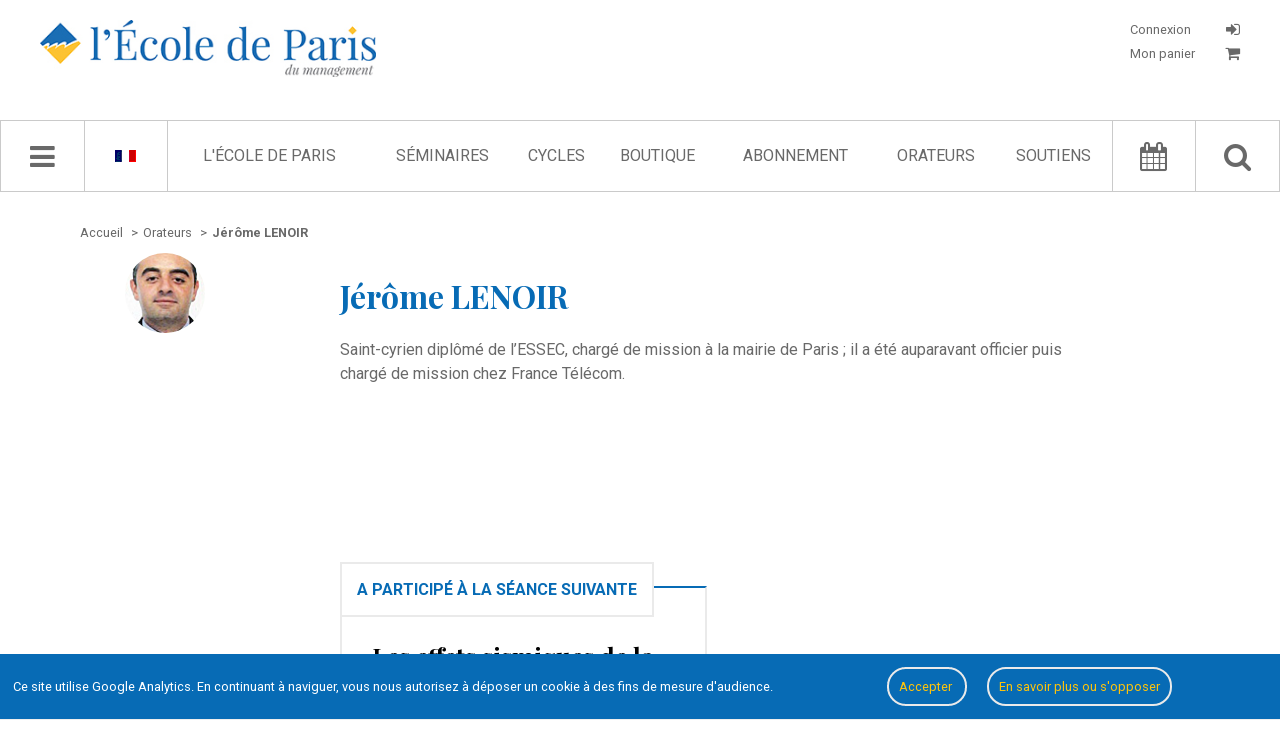

--- FILE ---
content_type: text/html; charset=UTF-8
request_url: https://ecole.org/fr/orateurs/419-jerome-lenoir
body_size: 10327
content:
<!doctype html>
<html lang="fr">
	<head>
	<meta charset="utf-8">
	<meta name="viewport" content="width=device-width, initial-scale=1, user-scalable=no" />

		<link rel="stylesheet" type="text/css" href="/dist/style.css">
	<link rel="stylesheet" type="text/css" href="/dist/style-journal-html.css">

	<title>Jérôme LENOIR - Orateur - L&#039;École de Paris du management</title>
	<meta name="description" content="Saint-cyrien diplômé de l’ESSEC, chargé de mission à la mairie de Paris ; il a été auparavant officier puis chargé de mission chez France Télécom." />

				<meta property="og:title" content="Orateur - Jérôme  LENOIR - L'École de Paris du management" />
			<meta property="og:type" content="article" />
			<meta property="og:url" content="/fr/orateurs/419-jerome-lenoir" />
			<meta property="og:image" content="https://www.ecole.org/images/orateurs/477.jpg" />
			<meta property="og:description" content="Saint-cyrien diplômé de l’ESSEC, chargé de mission à la mairie de Paris ; il a été auparavant officier puis chargé de mission chez France Télécom." />
	
	<meta property="fb:app_id" content="1043969778989010"/>

				<link rel="canonical" href="/fr/orateurs/419-jerome-lenoir">
	
	
		<link rel="icon" href="/images/favicon.ico" />

				
					<script type="application/ld+json">
				{"@context":"http:\/\/schema.org","@type":"Person","familyName":"LENOIR","givenName":"J\u00e9r\u00f4me","description":"Saint-cyrien dipl\u00f4m\u00e9 de l\u2019ESSEC, charg\u00e9 de mission \u00e0 la mairie de Paris ; il a \u00e9t\u00e9 auparavant officier puis charg\u00e9 de mission chez France T\u00e9l\u00e9com.","name":"J\u00e9r\u00f4me LENOIR","url":"\/fr\/orateurs\/419-jerome-lenoir","image":"https:\/\/ecole.org\/images\/orateurs\/477.jpg"}
			</script>
		</head>
	<body data-ga-id="UA-1972922-1" class="">
					<div id='successContainer'><div class='message_container'><i class="fa fa-check"></i> <span class='content'></span></div></div>

<div id='warningContainer'><div class='message_container'><i class="fa fa-exclamation-triangle"></i> <span class='content'></span></div></div>
<div id='errorContainer'><div class='message_container'><i class="fa fa-exclamation-triangle"></i> <span class='content'></span></div></div>
<div id='overlay' class='overlay'></div>
<div id='loginFormContainer' class='login_form_container'>
	<div id='login_spinner' class='login_spinner'>
	    <i class="fa fa-spinner fa-spin"></i>
	</div>
</div>

<div id="edpNavMenuContainer_mobile"></div>
		<div id='edp_main'>
										<header class='edp_header'>
	<div class="burger-container">
		<i class="fa fa-bars navMenu"></i>
	</div>

	<a href="/fr/recherche-avancee/">
		<div class="mobile-search-container">
			<i class="fa fa-search navMenu"></i>
		</div>
	</a>

	<div class='logo_container'>
		<a href="/fr/">
			<img src="/images/logo_edp.jpg" class="logo-desktop" alt="Logo de l'École de Paris du management">

			<img src="/images/logo_edp_mobile.png" class="logo-mobile" alt="Logo de l'École de Paris du management">
		</a>
	</div>

	<div class='account_container_mobile'>
					<div id='login_button_mobile' class='login_button login'>
				<i class="fa fa-sign-in" title="CONNEXION"></i>
			</div>
			</div>

	<div class='account_container'>
					<div id='login_button' class='login_button login'>
				<p class="button_label">
					Connexion
				</p>

				<i class="fa fa-sign-in" title="CONNEXION"></i>
			</div>

			<a href="/fr/mon-panier">
				<div class='login_button bottom'>
					<p class="button_label">
						Mon panier

											</p>

					<i class="fa fa-shopping-cart"></i>
				</div>
			</a>
			</div>

	</header>
			
										<nav class='edp_nav_bar'>
	<div id='edpNavMenuContainer'></div>

	<div class='edp_nav_bar_content'>
		<div class='nav_bar_large'>
			<i class='fa fa-bars navMenu' id='navBarIcon'></i>
			<i class="fa fa-spinner fa-spin" id='navBarSpinner'></i>
		</div>

		<div class='nav_bar_large noleftborder' id='languageSelector'>			
							<a href="/fr/translation/set-front-language/fr" rel="nofollow">
					<span class='language_selector' data-lang='fr'><img src="/images/languages/fr.gif" alt="Langue française"></span>
				</a>
			
			<div class='availables_languages_container' id='availableLanguages'>
				<div class='languages'>
					<div class='language_item'>
													<a href="/fr/translation/set-front-language/en" rel="nofollow">
								<span class='language_selector' data-lang='en'><img src="/images/languages/en.gif" alt="English language"></span>
							</a>
											</div>
				</div>
			</div>
		</div>

		<div class='edp_search_input_nav_links_container'>
			<div id='EdpSearchInput' data-locale="fr">
				<input type='text' placeholder="Chercher" id='EdpSearchInputInput'>
				<p class='advancedSearchLink'>
					<a href="/fr/recherche-avancee/"><i class="fa fa-search-plus"></i> recherche avancée</a>
				</p>
			</div>
			<div id='EdpSearchResults'></div>

			<ul id='EdpCenterNavLinks'>
									<li>
													<a href="/fr/l-ecole-de-paris">L&#039;École de Paris</a>
						
																					<ul class='childLink edp'>
														
																																				
									<li>
																																	<a href="/fr/l-ecole-de-paris">Qui sommes-nous ?</a>
																														</li>
																																				
									<li>
																																	<a href="/fr/l-ecole-de-paris/l-equipe-d-animation">L&#039;équipe d&#039;animation</a>
																														</li>
																																				
									<li>
																																	<a href="/fr/l-ecole-de-paris/le-conseil-d-administration">Le conseil d&#039;administration</a>
																														</li>
																																				
									<li>
																																	<a href="/fr/l-ecole-de-paris/charte-des-participants">Charte des participants</a>
																														</li>
																																				
									<li>
																																	<a href="/fr/l-ecole-de-paris/elucidations-manageriales">Élucidations managériales</a>
																														</li>
																																				
									<li>
																																	<a href="/fr/livres-blancs/">Livres Blancs</a>
																														</li>
																																				
									<li>
																																	<a href="/fr/l-ecole-de-paris/le-jardin-des-entreprenants">Le Jardin des entreprenants</a>
																														</li>
																																				
									<li>
																																	<a href="/fr/l-ecole-de-paris/politique-de-confidentialite">Politique de confidentialité</a>
																														</li>
																																				
									<li>
																																	<a href="/fr/contactez-nous/">Contact</a>
																														</li>
															</ul>
											</li>
									<li>
													<a href="/fr/seminaires/">Séminaires</a>
						
																					<ul class='childLink seminars'>
														
																																				
									<li>
																																	<a href="/fr/seminaires/14-transformations-numeriques-et-entrepreneuriales">Transformations numériques et entrepreneuriales</a>
																														</li>
																																				
									<li>
																																	<a href="/fr/seminaires/2-management-de-l-innovation">Management de l&#039;innovation</a>
																														</li>
																																				
									<li>
																																	<a href="/fr/seminaires/1-vie-des-affaires">Vie des affaires</a>
																														</li>
																																				
									<li>
																																	<a href="/fr/seminaires/5-creation">Création</a>
																														</li>
																																				
									<li>
																																	<a href="/fr/seminaires/12-economie-et-sens">Économie et sens</a>
																														</li>
																																				
									<li>
																																	<a href="/fr/seminaires/13-aventures-industrielles">Aventures industrielles</a>
																														</li>
																																				
									<li>
																																	<a href="/fr/seminaires/6-les-invites-de-l-ecole-de-paris">Les Invités de l&#039;École de Paris</a>
																														</li>
																																				
									<li>
																																	<a href="/fr/seminaires/15-l-ecole-de-paris-vient-chez-vous">L&#039;École de Paris vient chez vous</a>
																														</li>
															</ul>
											</li>
									<li>
													<a href="/fr/cycles/">Cycles</a>
						
																					<ul class='childLink cycles'>
														
																																				
									<li>
																																	<a href="/fr/cycles/10-accelerateur-du-monde-d-apres">Accélérateur du monde d&#039;après</a>
																														</li>
																																				
									<li>
																																	<a href="/fr/cycles/4-david-et-goliath-reconcilies">David et Goliath réconciliés</a>
																														</li>
																																				
									<li>
																																	<a href="/fr/cycles/9-eclairer-2030">Éclairer 2030</a>
																														</li>
																																				
									<li>
																																	<a href="/fr/cycles/7-inside-l-oreal">Inside L&#039;Oréal</a>
																														</li>
																																				
									<li>
																																	<a href="/fr/cycles/12-inside-ratp">Inside RATP</a>
																														</li>
																																				
									<li>
																																	<a href="/fr/cycles/11-jeunes-et-territoires-2050">Jeunes &amp; Territoires 2050</a>
																														</li>
																																				
									<li>
																																	<a href="/fr/cycles/3-l-economie-circulaire">L&#039;Économie circulaire</a>
																														</li>
																																				
									<li>
																																	<a href="/fr/cycles/5-la-transition-energetique-et-ecologique">La Transition énergétique et écologique</a>
																														</li>
																																				
									<li>
																																	<a href="/fr/cycles/6-les-phenix">Les Phénix</a>
																														</li>
																																				
									<li>
																																	<a href="/fr/cycles/8-odd17-l-ingenierie-des-alliances">ODD17 : l&#039;ingénierie des alliances</a>
																														</li>
															</ul>
											</li>
									<li>
													<a href="/fr/la-boutique/">Boutique</a>
						
											</li>
									<li>
													<a href="/fr/abonnement/">Abonnement</a>
						
											</li>
									<li>
													<a href="/fr/orateurs/">Orateurs</a>
						
											</li>
									<li>
													<a href="/fr/parrains/">Soutiens</a>
						
																					<ul class='childLink support'>
														
																																				
									<li>
																																	<a href="/fr/parrains/">Parrains &amp; partenaires</a>
																														</li>
																																				
									<li>
																																	<a href="/fr/parrains/le-comite-de-soutien">Comité de soutien</a>
																														</li>
															</ul>
											</li>
							</ul>
		</div>

		<div class='nav_bar_large'>
			<a href="/fr/agenda/">
				<i class='fa fa-calendar'></i>
			</a>
		</div>

		<div class='nav_bar_large noleftborder'>
			<i class='fa fa-search' id='searchButton'></i>
		</div>
	</div>
</nav>
			
			<div class='edp_content_container'>
																				
					<div class='edp_center'>
						<div class='edp_wrapper'>
													<div class='edp_breadcrumb_container'>
		<ul class='edp_breadcrumb_list' itemscope itemtype="http://schema.org/BreadcrumbList">
			
				<li  itemprop="itemListElement" itemscope itemtype="http://schema.org/ListItem">
																		<a itemscope itemtype="http://schema.org/Thing" itemprop="item" href="/fr/">
								<span itemprop="name">Accueil</span>
							</a>
											
											<span class='separator'>></span>
					
					<meta itemprop="position" content="1" />
				</li>
			
				<li  itemprop="itemListElement" itemscope itemtype="http://schema.org/ListItem">
																		<a itemscope itemtype="http://schema.org/Thing" itemprop="item" href="/fr/orateurs/">
								<span itemprop="name">Orateurs</span>
							</a>
											
											<span class='separator'>></span>
					
					<meta itemprop="position" content="2" />
				</li>
			
				<li class="current" itemprop="itemListElement" itemscope itemtype="http://schema.org/ListItem">
											<a itemscope itemtype="http://schema.org/Thing" itemprop="item" href="/fr/orateurs/419-jerome-lenoir">
							<span itemprop="name">Jérôme LENOIR</span>
						</a>
					
					
					<meta itemprop="position" content="3" />
				</li>
					</ul>
	</div>


		<div class='edp_orateur_detail_container'>
						<div class='orateur_left'>
									<div class="edp-orateur-photo-bg orateur-detail" style="background-image:url('/images/orateurs/477.jpg')" ></div>
							</div>

			<div class='orateur_right'>
				<h1>Jérôme LENOIR</h1>

								
									<div class='orateur_description_container'>
						Saint-cyrien diplômé de l’ESSEC, chargé de mission à la mairie de Paris ; il a été auparavant officier puis chargé de mission chez France Télécom.
					</div>
				
									<div class='orateur_seances_container'>
						<div class='seminaire_last_published_container'>
	</div>
					</div>

					<div class='orateur_seances_container past'>
						<div class='seminaire_last_published_container'>
								
					<div class='seance_item journal'>
									<div class='last_published_title'>
					<h2>
																														A participé à la séance suivante
																										</h2>
				</div>
			
			<h2>
																	
				<a href="/fr/seance/333-les-effets-sismiques-de-la-professionnalisation-des-armees">
					Les effets sismiques de la professionnalisation des armées
				</a>
			</h2>

							<hr class='edp_hp_separator ecoleActu'>
			
				<ul class='edp_hp_orateur_list'>
												
							<li>
					<a href="/fr/orateurs/381-general-alain-baer">Général Alain BAER</a></span>
				</li>
															
							<li>
					<a href="/fr/orateurs/410-general-elrick-irastorza">Général Elrick IRASTORZA</a></span>
				</li>
															
							<li>
					<a href="/fr/orateurs/419-jerome-lenoir">Jérôme LENOIR</a></span>
				</li>
					
							<li>-</li>
				</ul>


			<p class='edp_hp_horaires'>
																		
				
				17 mai 2001
				| Séminaire <a href="/fr/seminaires/3-vies-collectives">Vies collectives</a> | Compte rendu de séance			</p>

					</div>
	</div>
					</div>
							</div>
		</div>
							</div>
					</div>

					
												</div>

										<footer class='edp_footer'>
	<div class='edp_footer_container'>
		<div class='column_1'>
			<a href="/fr/">
				<img class='edp_footer_logo' src="/images/logo_edp.png" alt="Logo de l'École de Paris du management">
			</a>
		</div>

		<div class='column_2'>
			<ul class='edp_footer_list'>
				<li>
					<a href="/fr/">Accueil</a>
				</li>

				<li>
					<a href="/fr/l-ecole-de-paris">L'École de Paris</a>
				</li>

				<li>
					<a href="/fr/seminaires/">Séminaires</a>
				</li>

				<li>
					<a href="/fr/la-boutique/">Boutique</a>
				</li>

				<li>
					<a href="/fr/orateurs/">Orateurs</a>
				</li>

							</ul>
		</div>

		<div class='column_3'>
			<ul class='edp_footer_list'>
				<li><a href="/fr/l-ecole-de-paris">Qui sommes-nous ?</a></li>
				<li><a href="/fr/contactez-nous/">Contact</a></li>
								<li><a href="/fr/credits">Crédits</a></li>
				<li><a href="/fr/plan-du-site">Plan du site</a></li>
			</ul>
		</div>

		<div class='column_4'>
			<h3>École de Paris du management</h3>
			<p>60, boulevard Saint-Michel</p>
			<p>75272 Paris Cedex 06</p>
			<p>contact@ecole.org</p>
			<p>tel : 01 42 79 40 80 / 07 80 90 31 49</p>
		</div>
	</div>
</footer>
					</div>

		
<link rel="stylesheet" type="text/css" href="/bundles/bmatznerfontawesome/css/font-awesome.min.css" />
<link rel="stylesheet" type="text/css" href="/css/switch/jquery.switchButton.css">

<link href='https://fonts.googleapis.com/css?family=Playfair+Display:400,400italic,700,700italic' rel='stylesheet' type='text/css'>
<link href='https://fonts.googleapis.com/css?family=Roboto:400,700,400italic,700italic' rel='stylesheet' type='text/css'>

<script src="https://ajax.googleapis.com/ajax/libs/jquery/1.11.2/jquery.min.js"></script>
<script src="https://ajax.googleapis.com/ajax/libs/jqueryui/1.11.2/jquery-ui.min.js"></script>

<script src="/js/cookies.js"></script>

<script src="/js/unslider/dist/js/unslider-min.js"></script>
<link rel="stylesheet" href="/js/unslider/dist/css/unslider.css">
<link rel="stylesheet" href="/js/unslider/dist/css/unslider-dots.css">

<script language="javascript" type="text/javascript" src="/js/EdpSlider.js"></script>

<script src="/bundles/fosjsrouting/js/router.js"></script>

	<script src="/js/fos_js_routes_prod.js"></script>

<script language="javascript" type="text/javascript" src="/js/EdpSearch.js"></script>
<script language="javascript" type="text/javascript" src="/js/EdpCart.js"></script>
<script language="javascript" type="text/javascript" src="/js/ErrorMessages.js"></script>
<script language="javascript" type="text/javascript" src="/js/EdpDownload.js"></script>
<script language="javascript" type="text/javascript" src="/js/EdpNavMenu.js"></script>
<script language="javascript" type="text/javascript" src="/js/EdpAjax.js"></script>
<script language="javascript" type="text/javascript" src="/js/EdpAudioPlayer.js"></script>
<script language="javascript" type="text/javascript" src="/js/EdpSubscription.js"></script>
<script language="javascript" type="text/javascript" src="/js/jquery.sticky.js"></script>

<script language="javascript" type="text/javascript" src="/js/switch/jquery.switchButton.js"></script>

<script src="/js/waypoints/lib/noframework.waypoints.min.js"></script>

<script src="/js/ckeditor/ckeditor.js"></script>

<script src="/js/pwstrength-bootstrap.min.js"></script>



<script type="text/javascript">
	var edpSearch 	= new EdpSearch();
	var edpAjax 	= new EdpAjax();
	var audioPlayer = new EdpAudioPlayer();

	EdpSubscription.init();

	$(".edp_nav_bar").sticky({topSpacing:0});

	/* click on download options btn */
	$(document).on('click', '.js-download-button-dropdown', function(e) {
		e.preventDefault();

		var filesList = $(this).find('ul')

		if (filesList.length > 0) {
			// build popin
			var popin = '<div class="files-list-popin"><div class="popin-inner"><h2>Télécharger</h2><ul>'+filesList.html()+'</ul><button class="close js-close-files-popin">Fermer</buton></div></div>';

			$('#overlay').show();
			$('body').append(popin);
		}
	});

	$(document).on('click', '.js-close-files-popin', function(e) {
		e.preventDefault();

		$('.files-list-popin').remove();
		$('#overlay').hide();
	});

	$(document).on('click', '#closeNavMenu', function() {
		var navMenu = new EdpNavMenu();
		navMenu.closeMenu();
	});

	$(document).on('click', '.login_button.login', function(e) {
		e.preventDefault();

		$('#overlay').show();
		$('#loginFormContainer').show();

		var loginFormRoute = "/fr/get-login-form-html";
		$.ajax({
			url: loginFormRoute,
			type: "GET",
			success: function(html) {
				$('#loginFormContainer').html(html);
				$('#login_spinner').hide(function() {
					$('#login_form_columns').show();
				});
	    	}
		});
	});

	$(document).on('click', '#overlay', function() {
		$('#loginFormContainer').hide();
		$('#loginFormContainer').html('');

		if ($('.files-list-popin').length > 0) {
			$('.files-list-popin').remove();
		}

		if ($('#js-journal-paywall-popin').length > 0) {
			$('#js-journal-paywall-popin').removeClass('visible');
		}

		$('.js-member-seance-subscription-popin').remove();

		if ($('.js-member-cancel-subscription-popin').length > 0) {
			$('.js-member-cancel-subscription-popin').addClass('d-none');
		}

		$(this).hide();
	});

	$(document).on('click', '.burger-container', function() {
		var locale = "fr";
		var navMenu = new EdpNavMenu();
		navMenu.getNavMenuResponsive(locale);
	});

	$(document).on('click', '#searchButton', function() {
		if ($('#EdpSearchInput').css('display') == 'none') {
			$('#EdpCenterNavLinks').fadeOut(function() {
				$('#EdpSearchInput').fadeIn(function() {
					$('#EdpSearchInput input').focus();

					edpSearch.launchRequest();
				});
			});
		}
		else {
			closeResults();
		}
	});

	$(document).on('mouseenter', '#languageSelector', function() {
		$('#availableLanguages').show();
	});

	$(document).on('mouseleave', '#languageSelector', function() {
		$('#availableLanguages').hide();
	});

	$(document).on('click', '.comment_buttons .delete_comment', function() {
					$('#login_button').trigger('click');
			});

	$('.comment_buttons .reply_comment').on('click', function(e) {
		e.preventDefault();
		e.stopPropagation();

					$('#login_button').trigger('click');
			});

	$(document).on('click', '.comment_buttons .flag_comment', function() {
					$('#login_button').trigger('click');
			});

	$(document).on('click', '.comments_login_message', function() {
		$('#login_button').trigger('click');
	});

	$(document).on('change', '.seminaire_select_year', function() {
		var seminaireId 	= $('.edp_seminaire_detail_container').data('seminaire-id');
		var selectedYear 	= $('.seminaire_select_year').find(":selected").val();

		if (parseInt(selectedYear) > 0) {
			$('.edp_seminaire_animateurs.year_results').show();
			edpAjax.getSeminaireSeancesByYear(seminaireId, selectedYear, "fr");
		}
		else {
			$('.edp_seminaire_animateurs.year_results .results_list').html('');
		}
	});

	$(document).on('click', '.agenda_choice', function() {
		var seminaireId = $(this).data('seminaire');
		edpAjax.getAgendaBySeminaire(seminaireId);

		$('.agenda_choice').each(function() {
			var seminaireItemData = $(this).data('seminaire');
			if (seminaireItemData == seminaireId) {
				$(this).addClass('current');
			}
			else {
				$(this).removeClass('current');
			}
		});		
	});

	$(document).on('click', '.agenda_list_type_container #left', function() {
		var route = Routing.generate('agenda_get_list');
		$.ajax({
			url: route,
			type: "GET",
			success: function(html) {
				$('.agenda_list_elements').html(html);
	    	}
		});
	});

	$(document).on('click', '.agenda_list_type_container #right', function() {
		var route = Routing.generate('agenda_get_grid');
		$.ajax({
			url: route,
			type: "GET",
			success: function(html) {
				$('.agenda_list_elements').html(html);
	    	}
		});
	});

	$('#EdpCenterNavLinks li').mouseenter(function() {
		$(this).find('.childLink').show();
	});

	$('#EdpCenterNavLinks li').mouseleave(function() {
		$(this).find('.childLink').hide();
	});

	$('.nav_bar_large .fa.fa-bars.navMenu').click(function() {
		var locale = "fr";
		var navMenu = new EdpNavMenu();
		navMenu.getNavMenu(locale);

		$(document).click(function(event) { 
		    if(!$(event.target).closest('#edpNavMenuContainer').length) {
		        if($('#edpNavMenuContainer').is(":visible")) {
					navMenu.closeMenu();
		        }
		    }
		});
	});

	edpSearch.init('general');

	$('.share_column.right.cr .seance_buy_div .buy_button').click(function() {
		var Cart = new EdpCart();
		Cart.addCrToCart($(this));
	});

	$('.share_column.right.comment .edp_hp_buttons_container .fa.fa-bell-o, .send_email_for_cr_alert').click(function() {
					// get email form
			var entity_id 	= $('.share_options_container.download').data('entity-id');
			edpAjax.renderEmailAlertForm(entity_id, false);
			});

	$('.download-button.hover-epub').on('mouseenter', function() {
		var hover_container = $(this).find('.hover-container');
		hover_container.slideDown();
	});

	$('.download-button.hover-epub').on('mouseleave', function() {
		var hover_container = $(this).find('.hover-container');
		hover_container.slideUp();
	});

	function closeResults() {
		$('#EdpSearchResults').slideUp(function() {
			$('#EdpSearchInput').fadeOut(function() {
				$('#EdpCenterNavLinks').fadeIn();
			});
		});
	}

	function getCommentId(button) {
		var commentId = button.closest('div[class="comment_item_container"]').data('comment-id');
		if (typeof commentId == 'undefined') {
			commentId = button.closest('div[class="comment_item_container reply"]').data('comment-id');
		}

		return commentId;
	}
</script>


	<script type="text/javascript">
		$(document).ready(function() {
			$('.edp_hp_buttons_container .round  .fa.fa-star-o').click(function() {
				var messageDisplay = new ErrorMessages();
				messageDisplay.showWarning('Vous devez être identifié pour pouvoir ajouter une séance à vos favoris.');
			});
		});
	</script>
<script type="text/javascript">
	if ($('.edp_seminaire_detail_container.whois').length > 0) {
		$('.edp_leftmenu_container').sticky({
			topSpacing:70,
		});
	}

	if ($('.edp_seminaire_detail_container.whois').length > 0) {
		//Check to see if the window is top if not then display button
		$(window).scroll(function(){
			if ($(this).scrollTop() > 100) {
				$('.scrollToTop').fadeIn();
			} else {
				$('.scrollToTop').fadeOut();
			}
		});

		//Click event to scroll to top
		$('.scrollToTop').click(function(){
			$('html, body').animate({scrollTop : 0}, 800);
			return false;
		});

		$(document).on("scroll", onScroll);
	}

	$('.edp-text-sub-list li a').on('click', function() {
		$('.edp-text-sub-list li a').each(function() {
			$(this).removeClass('current');
		});

		$(this).addClass('current');
	});

	function onScroll(event){
	    var scrollPos = $('body').scrollTop() + $('.edp_nav_bar').height();

	    $('.edp-text-sub-list a').each(function () {
	    	var link 		= $(this).attr('href');

	    	if (link.indexOf("#") >= 0) {
		        var currLink 		= $(this);
		        var refElement 		= $(currLink.attr("href"));
		        var total_height 	= refElement.position().top + refElement.height();

		        if (refElement.position().top <= scrollPos && total_height > scrollPos) {
		            $('.edp-text-sub-list li a').removeClass("current");
		            currLink.addClass("current");
		        }
		        else{
		            currLink.removeClass("current");
		        }
	    	}
	    });
	}
</script><script type="text/javascript">
	$(document).on('click', '#closeResults', function() {
		closeResults();
	});

	$(document).ready(function() {
		$('#ecole_sitebundle_advanced_search_keywords').val($('#search_query').val());

		window.edpAdvSearch = new EdpSearch();
		window.edpAdvSearch.init('advanced');

		$('form[name="ecole_sitebundle_advanced_search"]').submit(function(e) {
			e.preventDefault();

			// reset data values
			if (parseInt($('#advSearchResults .adv_search_results_list').attr('data-page')) > 1) {
				window.edpAdvSearch.resetAdvancedSearch();
			}
			window.edpAdvSearch.launchRequest('advanced', false);
			return false;
		});
	});
</script><script type="text/javascript">
	$(document).ready(function() {
		if ($('.edp_agenda_container.historique').length > 0) {
			window.edpAjax = new EdpAjax();
			window.edpAjax.initHistoriqueWaypoint('0');

			$(document).on('change', '#ecole_sitebundle_advanced_search_seminaire', function() {
				var seminaireId = $(this).find(':selected').val();

				window.edpAjax.resetHistoriqueList(true);
				window.edpAjax.getHistoriqueBySeminaire(seminaireId, '0', '0');
				window.edpAjax.getSeminaireYearBox(seminaireId);
			});

			$(document).on('change', '#ecole_sitebundle_advanced_search_order_by', function() {
				var orderBy 		= $(this).find(':selected').val();
				var seminaireId 	= $('#ecole_sitebundle_advanced_search_seminaire').find(':selected').val();
				var year 			= $('.seminaire_select_year').find(':selected').val();

				// reset page
				$('#shopList').data('current-page', '1');

				if (!parseInt(year) > 0) {
					year = '0';
				}
				
				window.edpAjax.getHistoriqueBySeminaire(seminaireId, year);
			});
		}
	});
</script>

<script type="text/javascript">
	
	function getCurrentFilter(choice) {
		if (choice == "0") { currentFilter = 'cr'; }
		else if (choice == "1") { currentFilter = 'journal'; }
		else if (choice == "2") { currentFilter = 'ouvrages'; }
		return currentFilter;
	}
</script><script type="text/javascript">
	$(document).ready(function() {
		if ($('.edp_journal_index_container').length > 0) {
					}

		if ($('.edp_journal_detail_container.journal').length > 0) {
			$('#showAllEdito').click(function() {
				if ($(this).data('action') == 'show') {
					$('#edito_box').css('height', '100%');
					$('#edito_box').css('overflow', 'initial');
					$('#edito').css('display', 'block');

					$(this).html('Masquer');
					$(this).data('action', 'hide');
				}
				else if ($(this).data('action') == 'hide') {
					$('#edito_box').css('height', '13.9em');
					$('#edito_box').css('overflow', 'hidden');
					$('#edito').css('display', '-webkit-box');

					$(this).html('Lire la suite');
					$(this).data('action', 'show');
				}
			});
		}
	});
</script><script type="text/javascript">
	$(document).ready(function() {
		if ($('.edp_shop_container.annales_index').length > 0) {
					}

		if ($('.edp_journal_detail_container.annales_detail').length > 0) {
			var edpAjax 		= new EdpAjax();
			var volumeId 		= $('.edp_journal_detail_container.annales_detail').data('volume-id');
			var firstSeminaire 	= $('.edp_journal_detail_container.annales_detail').data('first-seminaire');
			edpAjax.loadAnnalesSommaire(volumeId, firstSeminaire);

			$('#showAllEdito').click(function() {
				if ($(this).data('action') == 'show') {
					$('#edito_box').css('height', '100%');
					$('#edito_box').css('overflow', 'initial');
					$('#edito').css('display', 'block');

					$(this).html('Masquer');
					$(this).data('action', 'hide');
				}
				else if ($(this).data('action') == 'hide') {
					$('#edito_box').css('height', '13.9em');
					$('#edito_box').css('overflow', 'hidden');
					$('#edito').css('display', '-webkit-box');

					$(this).html('Lire la suite');
					$(this).data('action', 'show');
				}
			});

			$('.agenda_seminaires_choices .agenda_choice').click(function() {
				$('.agenda_choice').each(function() {
					$(this).removeClass('current');
				});

				$(this).addClass('current');

				var volumeId 		= $('.edp_journal_detail_container.annales_detail').data('volume-id');

				edpAjax.loadAnnalesSommaire(volumeId, $(this).data('seminaire'));
			});
		}
	});
</script><script type="text/javascript">
	$(document).ready(function() {
		if ($('.edp_journal_detail_container.video').length > 0) {
			var $allVideos = $("iframe[src^='https://www.youtube-nocookie.com']"),
			$fluidEl = $(".youtube_player_container");

			$allVideos.each(function() {
				$(this)
					.data('aspectRatio', (this.height / this.width) - 0.2)
					.removeAttr('height')
					.removeAttr('width');
			});

			$(window).resize(function() {
				var newWidth = $fluidEl.width();
				$allVideos.each(function() {
					var $el 		= $(this);
					var maxWidth 	= 1200;

					if (newWidth > maxWidth)
						newWidth = maxWidth;

					var newHeight = newWidth * $el.data('aspectRatio');

					$el.width(newWidth).height(newHeight);
				});

			}).resize();
		}
	});
</script><script type="text/javascript">
	if ($('.newsletter_subscribe_container').length > 0) {
		$('.edp_hp_buttons_container.newsletter_submit').on('click', function() {
			$('form[name="newsletter_guest_subcribe"]').submit();
		});
	}

	if ($('.newsletter_subscribe_container.unsubscribe').length > 0) {
		$('.edp_hp_buttons_container.newsletter_submit').on('click', function() {
			$('form[name="newsletter_guest_subcribe"]').submit();
		});
	}
</script><script type="text/javascript">
	$(document).ready(function() {
		if ($('.systempay-submit-btn').length > 0) {
			$('.systempay-submit-btn').on('click', function() {
				$('#systempay-form').submit();
			});
		}

		if ($('.edp_adv_search_container.seminaire_shop_index').length > 0) {
			$(document).on('click', '.edp_hp_agenda_more_btn.load_more_button', function() {
				var lang 				= $('#ecole_shopbundle_filter_language').val();
				var order 				= $('#ecole_shopbundle_filter_order_by').val();
				var page 				= $('#shopList').data('current-page');
				var seminaireId 		= $('.edp_adv_search_container.seminaire_shop_index').data('seminaire-id');
				var route 				= Routing.generate('shop_load_more_seances', { lang: lang, order: order, page: page, seminaire: seminaireId });
				var pagination_length 	= $('.edp_adv_search_container.seminaire_shop_index').data('pagination-length');
				var edpAjax 			= new EdpAjax();

				edpAjax.loadMoreEntities($(this), route, 'shop_list_container', 'shopList', pagination_length, 'boutique');
			});

			$(document).on('click', '.edp_hp_agenda_more_btn.add_to_cart', function() {
				if (!$(this).hasClass('details')) {
					var Cart = new EdpCart();
					Cart.addCrToCart($(this));
				}
			});

			
					}

		if ($('.edp_shop_container.cart_container').length > 0) {
			$(document).on('click', '.edp_hp_agenda_more_btn.add_to_cart.delete', function() {
				var edpCart = new EdpCart();
				edpCart.deleteCart($(this));
			});
		}

		if ($('.edp_journal_detail_container.journal').length > 0) {
			$(document).on('click', '.journal_buy .buy_button', function() {
				var edpCart = new EdpCart();
				edpCart.addJournalToCart($(this));
			});
		}
	});

	function getPaypalLink() {
		var edpCart = new EdpCart();
		edpCart.getPaypalLink();
	}
</script><script type="text/javascript">
    $(document).on('click', '#forgot_pwd', function(e) {
        e.preventDefault();
        // get forgot password form
        var forgotPasswordFormRoute = "/fr/mot-de-passe-oublie";
        window.location.replace(forgotPasswordFormRoute);
    });

    $(document).on('click', '.login_close_container', function(e) {
        $('#loginFormContainer').hide();
        $('#loginFormContainer').html('');
        $('#overlay').hide();
    });

    $('form[name="ecole_userbundle_twitter_user_email"]').submit(function(e) {
        var email = $('#ecole_userbundle_twitter_user_email_email').val();
        if (isEmail(email) == false) {
            e.preventDefault();
        }
    });

    function isEmail(email) {
        var regex = /^([a-zA-Z0-9_.+-])+\@(([a-zA-Z0-9-])+\.)+([a-zA-Z0-9]{2,4})+$/;
        return regex.test(email);
    }
</script><script type="text/javascript">
	if ($('.edp_tarifs_container').length > 0) {
		$('.slider.round').on('click', function() {
			if ($(this).hasClass('left')) {
				$(this).switchClass('left', 'right');
				switchActivePeriod();
				getTarifs('annuel');
			}
			else {
				$(this).switchClass('right', 'left');
				switchActivePeriod();
				getTarifs('unite');
			}
		});
	}

	if ($('.edp_tarifs_subscribe_container').length > 0) {
		$('#ecole_sitebundle_enterprise_subscribe').on('submit', function(e) {
			e.preventDefault();

			var formData 	= new FormData($(this)[0]);
			var tarif_id 	= $('.edp_tarifs_subscribe_container').data('tarif-id');
			var route 		= Routing.generate('tarifs_send_enterprise_form', { tarif_id: tarif_id });

			$.ajax({
				url: route,
				type: "POST",
				processData: false,
				contentType: false,
				data: formData,
				success: function(html) {
					$('.edp_user_container').fadeOut(function() {
						$('.edp_cart_list_container.hidden').removeClass('hidden');
						$('.edp_cart_list_container').fadeIn();
					});
		    	}
			});
		});

		$('.edp_tarifs_file_upload').on('click', function() {
			$('#subscribe_file').click();
		});

		var edp_ajax = new EdpAjax();
		var files;
		$('input[type=file]').on('change', prepareUpload);
		$('#tarifs_upload_form').on('submit', uploadFiles);
	}

	function switchActivePeriod() {
		$('.tarif_choice_item.active').switchClass('active', 'inactive');
		$('.tarif_choice_item.inactive').switchClass('inactive', 'active');
	}

	function getTarifs(type) {
		var route = Routing.generate('get_tarifs_types', { type: type });
		$.ajax({
			url: route,
			type: "GET",
			success: function(html) {
				console.log(html);
				$('.tarifs_list_container').html(html);
	    	}
		});
	}

	function prepareUpload(event) {
		files = event.target.files;
		$('#tarifs_upload_form').submit();
	}

	function uploadFiles(event) {
		var userId 		= $('.edp_tarifs_subscribe_container').data('user-id');
		var tarifId 	= $('.edp_tarifs_subscribe_container').data('tarif-id');
		var message 	= $('.edp_tarifs_subscribe_container').data('message');
		var uploadRoute = Routing.generate('tarifs_upload_file', { user_id: userId, tarif_id : tarifId });

		edp_ajax.uploadTarifsFiles(event, files, uploadRoute, message);
	}
</script><script type="text/javascript">
	$(document).ready(function() {
		if ($('.edp_orateurs_alphabetical_container').length > 0) {
			$(".edp_orateurs_alphabetical_container").sticky({topSpacing:72});

			var edpSearch = new EdpSearch();
			edpSearch.init('orateurs');

			var waypoint = new Waypoint({
				element: document.getElementById('orateursAlphabeticalListContainer'),
				handler: function(direction) {
					if (direction == 'down') {
						var edpAjax 	= new EdpAjax();
						var start 		= $('#orateursAlphabeticalListContainer').data('start');
						var limit 		= $('.edp_orateurs_alphabetical_container').data('limit');
						var letter 		= $('.edp_orateurs_alphabetical_container').data('letter');
						var total 		= $('.edp_orateurs_alphabetical_container').data('total');
						var route 		= Routing.generate('load_more_orateurs', { letter: letter, start: start, limit: limit });
						
						edpAjax.getMoreOrateursAlpha(route, start, limit, total, '#orateursAlphabeticalListContainer', this);
					}
				},
				offset: 'bottom-in-view',
			});

			$('.search_button .fa.fa-search').click(function() {
				$('.orateur_letters').slideUp(function() {
					$('.orateur_search_input').slideDown();
					$('.list_container').data('action', 'show');
					$('.orateur_search_input input').focus();

					$('.list_center .search_button .fa.fa-search').hide(function() {
						$('.list_center .search_button .fa.fa-times-circle').show();
					});
				});
			});

			$('.search_button .fa.fa-times-circle').click(function() {
				$('.orateur_search_input').slideUp(function() {
					$('.orateur_letters').slideDown();
					$('.list_container').data('action', 'hide');

					$('.list_center .search_button .fa.fa-times-circle').hide(function() {
						$('.list_center .search_button .fa.fa-search').show();
					});

		            $('#orateursAlphabeticalSearchResultsContainer').html('');
		            $('#orateursAlphabeticalSearchResultsContainer').fadeOut(function() {
		                $('#orateursAlphabeticalListContainer').fadeIn();
		            });
				});
			});
		}
	});
</script><script type="text/javascript">
	$(document).ready(function() {
		if ($('.edp_user_container').length > 0) {

			$('.userTab').click(function() {
				$('.userTab').each(function() {
					$(this).removeClass('current');
				});
				$(this).addClass('current');

				$('#userTabContent').html('');
				$('#userSpinner').show();

				var locale 	= $('.edp_user_container').data('locale');
				var type 	= $(this).data('type');
				var route 	= Routing.generate('get_user_tab', { _locale: locale, type: type });

				$.ajax({
					url: route,
					type: "GET",
					success: function(html) {
						$('#userTabContent').html(html);
						$('#userSpinner').hide();
			    	}
				});
			});

							$('.userTab.current').click();
					}
	});
</script><script type="text/javascript">
	$(document).ready(function() {
		var enterprisesDisclaimer = "En choisissant le tarif Entreprises, vous recevrez une facture au nom de votre entreprise et vous pourrez vous faire remplacer, si besoin, par un de vos collaborateurs pour assister à la séance.";

		if ($('#edp_user_seance_registration_container').length > 0) {
			$('#edp_inscription_tarif').on('change', function() {
				var disclaimer_intro = $('#edp_user_seance_registration_container').data('disclaimer-intro');

				$('#edp_tarif_disclaimer').hide();

				var selected_tarif 	= $(this).val();
				var disclaimer 		= '';
				var options 		= $(this).find('option');

				if (parseInt(selected_tarif) <= 0) {
					$('#select_tarif_error').show();
				} else {
					$('#select_tarif_error').hide();
				}

				$.each(options, function() {
					var current_option_id = $(this).attr('value');

					if (current_option_id == selected_tarif) {
						var selected_tarif_name = $(this).text();

						if (selected_tarif_name.indexOf('ntrepri') != -1) {
							var disclaimer = enterprisesDisclaimer;
							var appendWarning = false;
						} else {
							var disclaimer = $(this).data('disclaimer');
							var appendWarning = true;
						}

						if (typeof(disclaimer) !== 'undefined') {
							if (appendWarning) {
								$('#edp_tarif_disclaimer').html("<i class='fa fa-exclamation-triangle' aria-hidden='true'></i> " + disclaimer_intro);
							}

							$('#edp_tarif_disclaimer').append(disclaimer);
							$('#edp_tarif_disclaimer').show();
						}
					}
				});
			});

			$('#validateInscription').click(function(e) {
				e.preventDefault();
				e.stopPropagation();

				var selected_tarif = $('#edp_inscription_tarif').val();
				if (selected_tarif == 0 || selected_tarif == '0') {
					$('#select_tarif_error').show();
					return false;
				}

				$('#select_tarif_error').hide();

				var seance_id 	= $('#edp_user_seance_registration_container').data('seance-id');
				var locale 		= $('#edp_user_seance_registration_container').data('locale');
				var route 		= Routing.generate('save_inscription_request', { _locale: locale, seance_id: seance_id, tarif_id: selected_tarif});

				$.ajax({
					url: route,
					type: "GET",
					success: function(html) {
						$('#edp_user_seance_registration_container').html(html);
			    	},
			    	error: function(html) {
			    		if (html.responseText == 'double') {
			    			$('#errorContainer .message_container .content').html('Vous êtes déjà inscrit à cette séance.');
			    		}
			    		else {
			    			$('#errorContainer .message_container .content').html('Une erreur est survenue, impossible d\'envoyer votre inscription.');
			    		}
						$('#errorContainer').show();
						$('#errorContainer').delay(5000).fadeOut('slow', function() {
							$('#errorContainer .message_container .content').html('');
						});
			    	}
				});
			});
		}

		$('#inscription_login_btn').on('click', function() {
			$('#login_button').trigger('click');
		});
	});
</script><script type="text/javascript">
	$(document).ready(function() {
		if ($('.edp_user_container.forgot_password').length > 0) {
			$('#submit_forgot_password').click(function() {
				$('.edp_user_forgot_alert.success').hide();
				$('.edp_user_forgot_alert.error').hide();

				var email = $('input[name="email"]').val();
				var route = Routing.generate("submit_forgot_password", { email: email });
				$.ajax({
					url: route,
					type: "POST",
					success: function(html) {
						$('.edp_user_forgot_alert.success').show();
			    	},
			    	error: function(html) {
			    		$('.edp_user_forgot_alert.error').show();
			    	}
				});
			});
		}
	});
</script><script type="application/javascript">
    $('#livre_blanc_filter_type_select select').change(function() {
        const choice = $('#livre_blanc_filter_type_select select').val();
        // add query parameter to the URL
        window.location.href = window.location.pathname + `?filters[order_by][${choice}]=1`
    })
</script>
		
		<div class="cookie-overlay"></div>

<div class="inform-and-ask" id="inform-and-ask"><div class="title">
			Les cookies Google Analytics
		</div><div class="disclaimer">
			Ce site utilise des cookies de Google Analytics, ces cookies nous aident à identifier le contenu
                    qui vous interesse le plus ainsi qu&#039;à repérer certains dysfonctionnements. Vos données de
                    navigations sur ce site sont envoyées à Google Inc
                
		</div><div class="buttons"><button onclick="tagAnalyticsCNIL.CookieConsent.gaOptout();tagAnalyticsCNIL.CookieConsent.hideInform();" id="optout-button">
				Refuser
			</button><button onclick="tagAnalyticsCNIL.CookieConsent.acceptCookies()">
				Accepter
			</button></div></div><div class="cookie-banner " id="cookie-banner"><div class="inner-banner" id="cookie-banner-message" align="center"><div class="disclaimer"><p>
					Ce site utilise Google Analytics. En continuant à naviguer, vous nous autorisez à déposer un
                    cookie à des fins de mesure d&#039;audience.
                
				</p></div><div class="buttons"><a href="javascript:tagAnalyticsCNIL.CookieConsent.acceptCookies()">
					Accepter
				</a><a href="javascript:tagAnalyticsCNIL.CookieConsent.showInform()">
					En savoir plus ou s&#039;opposer
				</a></div></div></div>
			</body>
</html>

--- FILE ---
content_type: application/javascript
request_url: https://ecole.org/js/EdpAjax.js
body_size: 3574
content:
function EdpAjax() { }

EdpAjax.prototype.loadMoreEntities = function(button, route, list_container, selector, pagination_length, filterType, callback) {
    if ('annales' === filterType) {
        var newCurrentPage = this.getNewCurrentPage(selector);
        var newRemainingEntities = this.getNewRemainingEntities(selector, pagination_length, filterType);
    }

    var instance = this;
    $('#userSpinner').show();

    $.ajax({
        url: route,
        type: "GET",
        success: function(html) {
            $('.shop_list_container').append(html);
            $('#userSpinner').hide();

            Waypoint.enableAll();

            var end = $('#loadMore_end').val()
            var new_pagination_length = parseInt($('#loadMore_displayed_entities').val());

            if (filterType == 'boutique') {
                instance.deleteCounts();
                instance.updateCounts(selector, new_pagination_length, filterType);
            }
            else {
                instance.updateCounts(selector, new_pagination_length, filterType);
                instance.deleteCounts();
            }

            if ('undefined' !== typeof callback) {
                callback(html, end)
            }
        },
        error: function(html) {
            //console.log(html);
        }
    });
};

EdpAjax.prototype.getPublications = function(
    route,
    list_container,
    spinner,
    moreButton,
    pagination_length,
    filterType,
    selector,
    setCountsToOne
) {
    var messageDisplay = new ErrorMessages();
    $(moreButton).hide();
    $(spinner).show();

    var instance = this;

    $.ajax({
        url: route,
        type: "GET",
        success: function(html) {
            $(spinner).hide();
            $(list_container).html(html);
            $(moreButton).show();

            Waypoint.enableAll();

            var pagination_length = parseInt($('#loadMore_displayed_entities').val());
            instance.updateCounts(selector, pagination_length, filterType, setCountsToOne);
            instance.deleteCounts();
        },
        error: function(html) {
            messageDisplay.showError('Impossible d\'afficher les publications');
        }
    });
};

EdpAjax.prototype.getNewCurrentPage = function(selector) {
    var newCurrentPage = parseInt($('#' + selector).data('current-page')) + 1;
    this.setNewCurrentPage(selector, newCurrentPage);

    return newCurrentPage;
};

EdpAjax.prototype.getNewRemainingEntities = function(selector, pagination_length, filterType) {
    var newRemainingEntities = parseInt($('#' + selector).data('remaining-entities')) - parseInt(pagination_length);
    this.setNewRemainingEntities(selector, newRemainingEntities);

    return newRemainingEntities;
};

EdpAjax.prototype.updateCounts = function(selector, pagination_length, filterType, setCountsToOne) {
    var newTotal = $('#loadMore_total_entities').val();
    var newCurrentPage = $('#loadMore_current_page').val();
    var displayedEntities = $('#loadMore_current_page').val() * pagination_length;
    var remainingEntities = newTotal - displayedEntities;

    if (true === setCountsToOne) {
        newCurrentPage = 1
    }

    // remove load more button if remaining entities
    if (remainingEntities <= 0) {
        //$('.edp_hp_agenda_more_btn.load_more_button').css('visibility', 'hidden');
    }

    this.setNewCurrentPage(selector, newCurrentPage);
    this.setNewRemainingEntities(selector, remainingEntities);
}

EdpAjax.prototype.setNewCurrentPage = function(selector, newCurrentPage) {
    $('#' + selector).data('current-page', newCurrentPage);
    $('#' + selector).attr('data-current-page', newCurrentPage);
}

EdpAjax.prototype.setNewRemainingEntities = function(selector, newRemainingEntities) {
    $('#' + selector).data('remaining-entities', newRemainingEntities);
    $('#' + selector).attr('data-remaining-entities', newRemainingEntities);
}

EdpAjax.prototype.deleteCounts = function() {
    $('#loadMore_total_entities').remove();
    $('#loadMore_displayed_entities').remove();
    $('#loadMore_current_page').remove();
    $('#loadMore_end').remove();
}

EdpAjax.prototype.getMoreOrateursAlpha = function(route, start, limit, total, container, waypoints) {
    $('#userSpinner').show();

    Waypoint.disableAll();
    $.ajax({
        url: route,
        type: "GET",
        success: function(html) {
            $(container).append(html);

            var newStart = parseInt(start) + parseInt(limit);
            $(container).attr('data-start', newStart);
            $(container).data('start', newStart);

            if (newStart < parseInt(total)) { waypoints.enable(); }
            $('#userSpinner').hide();

            if (html.length > 0) {
                Waypoint.enableAll();
            }
            else {
                Waypoint.disableAll();
            }
        },
        error: function(html) {
            //console.log(html);
        }
    });
}

EdpAjax.prototype.saveUserComment = function(entity_id, commentType, parent_id) {
    var route = Routing.generate('save_entity_comment', { entity_id: entity_id, type: commentType });

    if (typeof parent_id === 'undefined') {
        var dataArray = {
            commentText:CKEDITOR.instances['ecole_sitebundle_comment_commentText'].getData(),
            parentId:parent_id,
        };
    }
    else {
        if (typeof CKEDITOR.instances['ecole_sitebundle_comment_reply_' + parent_id + '_commentText'] === 'undefined') {
            var dataArray = {
                commentText:$('.comment_reply_'+parent_id+'_commentText').val(),
                parentId:parent_id,
            };
        } else {
            var dataArray = {
                commentText:CKEDITOR.instances['ecole_sitebundle_comment_reply_' + parent_id + '_commentText'].getData(),
                parentId:parent_id,
            };
        }
    }

    data = $.param(dataArray);

    $.ajax({
        url: route,
        type: "POST",
        data: data,
        success: function(html) {
            $('.comments_list_container').html(html);

            // empty ckeditor
            CKEDITOR.instances['ecole_sitebundle_comment_commentText'].setData('');
        },
        error: function(html) {
            var edpError = new ErrorMessages();

            if (html.responseText == 'empty_comment') {
                edpError.showError('Votre commentaire ne contient aucun texte.');
            }
            else {
                edpError.showError('Une erreur est survenue lors de l\'enregistrement du commentaire.');
            }
        }
    });
}

EdpAjax.prototype.deleteComment = function(commentId) {
    var type = $('.share_column.right.comment').data('comment-type');
    var route = Routing.generate('delete_entity_comment', { comment_id: commentId, type: type });
    var edpError = new ErrorMessages();
    $.ajax({
        url: route,
        type: "POST",
        success: function(html) {
            // delete comment html
            $(".comment_item_container[data-comment-id='" + commentId +"']").slideUp();
            edpError.showSuccess('Votre commentaire a été supprimé.');
        },
        error: function(html) {
            if (html.responseText == 'empty_comment') {
                edpError.showError('Votre commentaire ne contient aucun texte.');
            }
            else {
                edpError.showError('Une erreur est survenue lors de la suppression du commentaire.');
            }
        }
    });
}

EdpAjax.prototype.replyComment = function(commentId) {
    var type = $('.share_column.right.comment').data('comment-type');
    var route = Routing.generate('reply_entity_comment', { comment_id: commentId, type: type });

    $.ajax({
        url: route,
        type: "GET",
        success: function(html) {
            var commentItemContainer = $(".comment_item_container[data-comment-id='" + commentId +"']");
            commentItemContainer.append(html);

            $('.comment_reply_' + commentId + '_commentText').focus();
        },
        error: function(html) {
            var edpError = new ErrorMessages();
            edpError.showError('Une erreur est survenue lors de l\'enregistrement du commentaire.');
        }
    });
}

EdpAjax.prototype.flagComment = function(commentId) {
    var type = $('.share_column.right.comment').data('comment-type');
    var route = Routing.generate('flag_entity_comment', { comment_id: commentId, type: type });
    $.ajax({
        url: route,
        type: "POST",
        success: function(html) {
            var edpError = new ErrorMessages();
            edpError.showSuccess('Le commentaire a été soumis pour vérification aux modérateurs.');
        },
        error: function(html) {
            var edpError = new ErrorMessages();
            edpError.showError('Une erreur est survenue lors de l\'enregistrement du commentaire.');
        }
    });
}

EdpAjax.prototype.loadAnnalesSommaire = function(volumeId, seminaireId) {
    var route = Routing.generate('load_annales_sommaire', { volume_id: volumeId, seminaire_id: seminaireId });
    $('.annales_seances_list_container').html('');
    $('#userSpinner').show();

    $.ajax({
        url: route,
        type: "GET",
        success: function(html) {
            $('#userSpinner').hide();
            $('.annales_seances_list_container').html(html);
        },
        error: function(html) {
            var edpError = new ErrorMessages();
            edpError.showError('Une erreur est survenue lors de l\'affichage du sommaire.');
        }
    });
}

EdpAjax.prototype.getSeminaireSeancesByYear = function(seminaireId, year, locale) {
    var route = Routing.generate('get_seminaire_seances_by_year', { seminaire_id: seminaireId, year: year, _locale: locale });
    $('.edp_seminaire_animateurs.year_results .results_list').html('');
    $('#userSpinner').show();

    $.ajax({
        url: route,
        type: "GET",
        success: function(html) {
            $('#userSpinner').hide();
            $('.edp_seminaire_animateurs.year_results .results_list').html(html);
        },
        error: function(html) {
            var edpError = new ErrorMessages();
            edpError.showError('Une erreur est survenue lors de l\'affichage des séances.');
        }
    });
}

EdpAjax.prototype.getAgendaBySeminaire = function(seminaireId) {
    var route = Routing.generate('get_agenda_by_seminaire', { seminaire_id: seminaireId });

    $('.agenda_list_elements').html('');
    $('#userSpinner').show();

    $.ajax({
        url: route,
        type: "GET",
        success: function(html) {
            $('#userSpinner').hide();
            $('.agenda_list_elements').html(html);
        },
        error: function(html) {
            var edpError = new ErrorMessages();
            edpError.showError('Une erreur est survenue lors de l\'affichage des séances.');
        }
    });
}

EdpAjax.prototype.getSeminaireYearBox = function(seminaireId) {
    if (parseInt(seminaireId) >= 1) {
        $('#ecole_sitebundle_advanced_search_seminaire').prop('disabled', true);
        var route = Routing.generate('get_seminaire_year_box', { seminaire: seminaireId, type: 'historique' });
        $.ajax({
            url: route,
            type: "GET",
            success: function(html) {
                $('#ecole_sitebundle_advanced_search_seminaire').prop('disabled', false);
                $('.select_container.shop_filter.years').html(html);
            },
        });
    }
}

EdpAjax.prototype.getHistoriqueBySeminaire = function(seminaireId, year) {
    if (typeof seminaireId == 'undefined' || seminaireId == '') {
        seminaireId = '0';
    }
    if (typeof year == 'undefined') {
        year = '0';
    }

    var orderBy = $('#ecole_sitebundle_advanced_search_order_by').find(':selected').val();
    var page = $('#shopList').data('current-page');
    var route = Routing.generate('get_historique_by_seminaire', { seminaire_id: seminaireId, page: page, year: year, order_by: orderBy });
    var instance = this;

    this.resetHistoriqueList();

    if (parseInt(page) == 1 && parseInt(seminaireId) >= 1) {
        $('.shop_list_container').html('');
    }

    $('#userSpinner').show();
    $('#shopList').attr('data-in-progress', 'true');

    $.ajax({
        url: route,
        type: "GET",
        success: function(html) {
            $('#ecole_sitebundle_advanced_search_seminaire').prop('disabled', false);
            $('.seminaire_select_year').prop('disabled', false);

            $('#userSpinner').hide();

            if (parseInt(page) == 1) {
                $('.shop_list_container').html(html);
            }
            else {
                $('.shop_list_container').append(html);
            }

            $('#shopList').attr('data-in-progress', 'false');

            var newPage = parseInt(page) + 1;
            $('#shopList').data('current-page', newPage);

            if (parseInt(seminaireId) >= 1) {
                $('#loadMoreHistorique').attr('class', 'showMoreSeminaire_' + seminaireId);
                instance.initHistoriqueWaypoint(seminaireId);
            }
            else {
                $('#loadMoreHistorique').attr('class', 'showMoreSeminaire_0');
                instance.initHistoriqueWaypoint('0');
            }
        },
        error: function(html) {
            $('#userSpinner').hide();
            var edpError = new ErrorMessages();
            edpError.showError('Une erreur est survenue lors de l\'affichage des séances.');
        }
    });
}

EdpAjax.prototype.initHistoriqueWaypoint = function(seminaireId) {
    var emptyAjax = $('#emptyAjaxSeances').val();
    if (seminaireId == '0') {
        var targetDiv = document.getElementById("loadMoreHistorique");
    }
    else {
        var targetDiv = document.querySelector(".showMoreSeminaire_" + seminaireId);
    }

    if (emptyAjax != 'empty') {
        var instance = this;
        var waypoint = new Waypoint({
            element: targetDiv,
            handler: function(direction) {
                var inProgress = $('#shopList').data('in-progress');
                if (direction == 'down' && inProgress == false) {
                    var currentYear = $('#shopList').data('current-year');
                    if (currentYear != '0') {
                        instance.getHistoriqueBySeminaire(seminaireId, currentYear);
                    }
                    else {
                        instance.getHistoriqueBySeminaire(seminaireId);
                    }
                }
            },
            offset: 'bottom-in-view',
        });
    }
}

EdpAjax.prototype.resetHistoriqueList = function(removeYear) {
    // disable Waypoints
    Waypoint.disableAll();

    if (removeYear == true) {
        // remove year select
        $('.seminaire_select_year').remove();
        // reset year
        $('#shopList').data('current-year', '0');
    }

    // reset page number
    $('#shopList').data('current-page', '1');
}

EdpAjax.prototype.renderEmailAlertForm = function(seance_id, loggedIn) {
    var loggedIn = loggedIn.toString();
    var route = Routing.generate('render_alert_email_form', { seance_id: seance_id, loggedIn: loggedIn });
    $.ajax({
        url: route,
        type: "POST",
        success: function(html) {
            $('.alert_form_container').html(html);
            $('.alert_form_container').slideDown();
        },
    });
}

EdpAjax.prototype.sendEmailForAlert = function(route, email, seance_id) {
    var instance    = this;
    var edpError    = new ErrorMessages();
    var parent      = $("div[data-bell='ok']");

    $.ajax({
        url: route,
        type: "POST",
        data: "email=" + email,
        success: function(html) {
            $('.alert_form_container').slideUp();

            if (html == 'ok_delete') {
                parent.attr('class', 'round right');
                edpError.showWarning('Vous ne recevrez pas d\'alerte lors de la publication du compte rendu.');
            }
            else {
                parent.attr('class', 'round right alreadyAlert');
                edpError.showSuccess('Vous recevrez un email lorsque le compte rendu sera publié.');
            }
        },
        error: function(html) {
            if (html.responseText == 'user_no_email') {
                if (typeof seance_id == 'undefined') {
                    seance_id = $('#emailAlertForm').data('seance-id');
                }
                
                this.renderEmailAlertForm(seance_id, true);
            }
            else if (html.responseText == 'wrong_email') {
                edpError.showError('Adresse email non valide');
            }
            else if (html.responseText == 'wrong_user') {
                edpError.showError('Utilisateur non valide. Essayez de vous reconnecter');
            }
            else {
                edpError.showError('Une erreur est survenue lors de l\'enregistrement de l\'adresse email');
            }
        }
    });
}

EdpAjax.prototype.uploadTarifsFiles = function(event, files, uploadRoute, message) {
    $('#form_errors').html('');
    $('#userSpinner').show();

    event.stopPropagation();
    event.preventDefault();

    var data = new FormData();
    $.each(files, function(key, value) {
        data.append(key, value);
    });
    $.ajax({
        url: uploadRoute,
        type: 'POST',
        data: data,
        cache: false,
        processData: false,
        contentType: false,
        success: function(html) {
            $('#userSpinner').hide();
            $('#tarifs_upload_container').html(message);
        },
        error: function(error) {
            $('#userSpinner').hide();
            if (error.responseText == 'wrong_file_type') {
                $('#form_errors').html('Ce type de fichier n\'est pas valide. Les formats de fichiers possibles sont les suivants : png, jpg, jpeg, gif, bmp, pdf et txt');
            }

            $('#form_errors').html('Une erreur est survenue. Merci de réessayer ou de contacter notre équipe.');
        }
    });
}